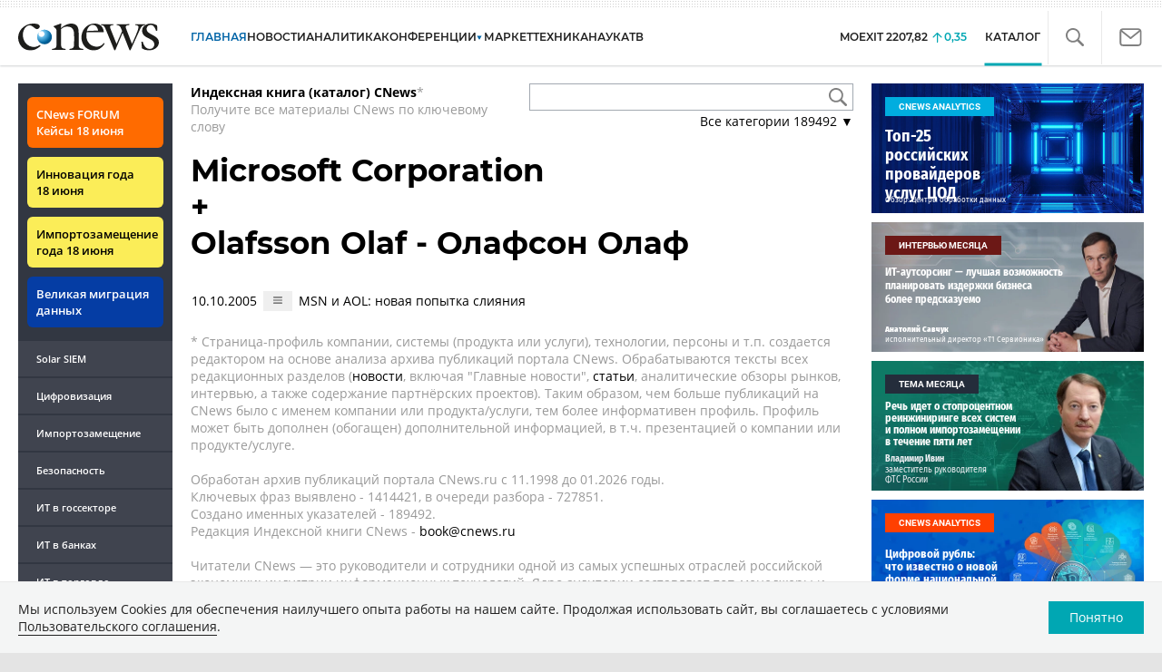

--- FILE ---
content_type: application/javascript
request_url: https://www.cnews.ru/inc/js/show_stat.js?hash=b87d999477f55434f973
body_size: 286
content:
(function () {
    document.addEventListener('DOMContentLoaded', function () {
        cnGetShowCounters();
    });
})();

function cnGetShowCounters(parent) {
    let data = [];
    $('[id][data-show-id][data-show-type]', parent).each(function () {
        const t = $(this);
        const data1 = t.data();
        data.push({
            key: t.attr('id'),
            id: data1['showId'],
            section: data1['showSection'],
            type: data1['showType'],
            any: data1['showAny'],
        });
    });
    
    if (data.length === 0) {
        return;
    }
    
    $.ajax({
        url: 'https://www.cnews.ru/show_stat.php',
        method: 'post',
        data: {data: data},
        xhrFields: {
            withCredentials: true
        },
    }).done(function (data2) {
        for (let id in data2) {
            $('#' + id).text(data2[id].count);
        }
    });
}